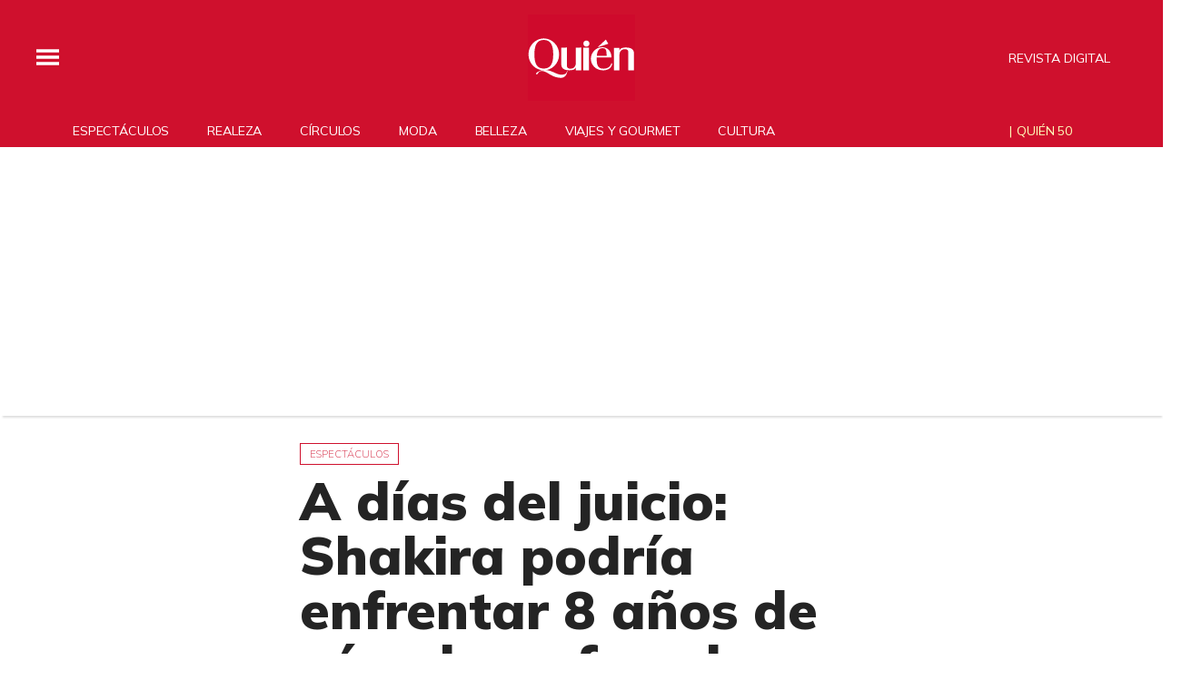

--- FILE ---
content_type: text/html; charset=utf-8
request_url: https://www.google.com/recaptcha/api2/aframe
body_size: 183
content:
<!DOCTYPE HTML><html><head><meta http-equiv="content-type" content="text/html; charset=UTF-8"></head><body><script nonce="esdwVhoIyzGGXwLnDhGAZQ">/** Anti-fraud and anti-abuse applications only. See google.com/recaptcha */ try{var clients={'sodar':'https://pagead2.googlesyndication.com/pagead/sodar?'};window.addEventListener("message",function(a){try{if(a.source===window.parent){var b=JSON.parse(a.data);var c=clients[b['id']];if(c){var d=document.createElement('img');d.src=c+b['params']+'&rc='+(localStorage.getItem("rc::a")?sessionStorage.getItem("rc::b"):"");window.document.body.appendChild(d);sessionStorage.setItem("rc::e",parseInt(sessionStorage.getItem("rc::e")||0)+1);localStorage.setItem("rc::h",'1769178083191');}}}catch(b){}});window.parent.postMessage("_grecaptcha_ready", "*");}catch(b){}</script></body></html>

--- FILE ---
content_type: application/javascript; charset=utf-8
request_url: https://fundingchoicesmessages.google.com/f/AGSKWxUHUmoUFdgVnGBgmUoG880NpyR42FVUox2m2Fy5b1ydTPQ-vRlZZLaWa8Zby3o5HZ6GIaVqQE3cfKIJtUqU0DgWT2k-UvJkp4YfpC2kTNZwgIwb5qre-48JIxPaEOguh1efIGR0RyZWrFr-HkACNocBPysnx-H__cqwnEIHnjQ7yojUabVjp4JZDLKv/_/SmpAds./satnetads./addisplay..ec/ads//ad_ebound.
body_size: -1290
content:
window['189e0191-c593-46fe-a9bc-6b9b4c4c0224'] = true;